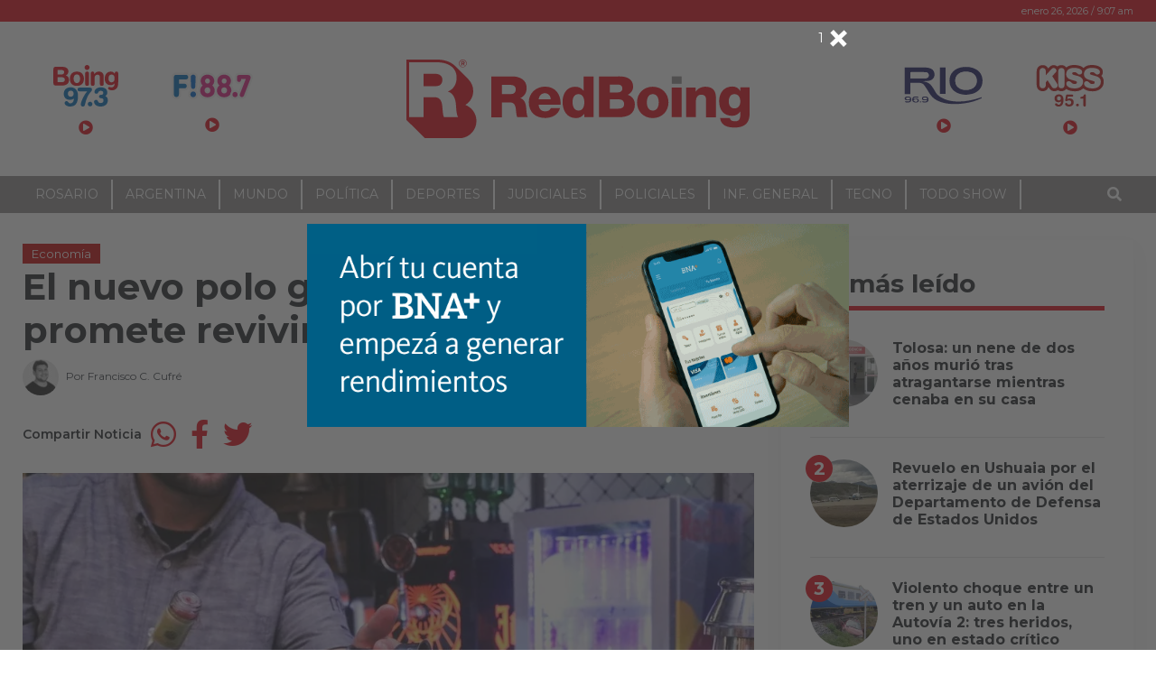

--- FILE ---
content_type: text/html; charset=utf-8
request_url: https://videopress.com/embed/pdT1y2cQ?hd=1&cover=1&loop=0&autoPlay=0&permalink=1&muted=0&controls=1&playsinline=0&useAverageColor=0&preloadContent=metadata
body_size: 3429
content:
<!DOCTYPE html>
<html style="background-color: transparent; overflow: hidden;">
<head>
	<meta charset="utf-8" />
	<meta name="viewport" content="width=device-width,initial-scale=1.0,minimum-scale=1.0,user-scalable=no" />
	<meta name="robots" content="noindex" />
	<meta http-Equiv="Cache-Control" Content="no-cache" />
	<meta http-Equiv="Pragma" Content="no-cache" />
	<meta http-Equiv="Expires" Content="0" />
	<link rel="shortcut icon" type="image/x-icon" href="https://secure.gravatar.com/blavatar/d829502dd780a0215fe1fb6ba536d78c?s=32" sizes="16x16" />
	<link rel="icon" type="image/x-icon" href="https://secure.gravatar.com/blavatar/d829502dd780a0215fe1fb6ba536d78c?s=32" sizes="16x16" />
	<link rel="apple-touch-icon" href="https://secure.gravatar.com/blavatar/d829502dd780a0215fe1fb6ba536d78c?s=114" />
	<title>whatsapp-video-2022-07-22-at-12-12-39-pm-mp4</title></head>
<body>
<div id="video" style="position: absolute; top: 0; bottom: 0; left: 0; right: 0; width: 100%; height: 100%;"></div>
<script>
	if ( ! window.globalVideoPressArgs ) {
		window.globalVideoPressArgs = {};
	}
			window.globalVideoPressArgs.isPrivate = false;
	window.globalVideoPressArgs.translationData = window.globalVideoPressArgs.translationData || {"language":"es","languages":{"es":{", opens captions settings dialog":", abre el cuadro de di\u00e1logo de configuraci\u00f3n de subt\u00edtulos descriptivos",", opens descriptions settings dialog":", abre el cuadro de di\u00e1logo de configuraci\u00f3n de descripciones",", opens subtitles settings dialog":", abre el cuadro de di\u00e1logo de configuraci\u00f3n de subt\u00edtulos",", selected":", seleccionado","A network error caused the media download to fail part-way.":"Un error de red ha provocado un fallo de descarga del archivo multimedia a mitad del proceso.","A network error occurred, check your connection and try again.":"Se ha producido un error de red, comprueba tu conexi\u00f3n e int\u00e9ntalo de nuevo.","Audio Player":"Reproductor de audio","Audio Track":"Pista de audio","Auto":"Autom\u00e1tico","Autoplay":"Reproducci\u00f3n autom\u00e1tica","Background":"Fondo","Beginning of dialog window. Escape will cancel and close the window.":"Inicio de la ventana de di\u00e1logo. Al pulsar Escape se cancelar\u00e1 la operaci\u00f3n y se cerrar\u00e1 la ventana.","Black":"Negro","Blue":"Azul","Caption Area Background":"Fondo del \u00e1rea de subt\u00edtulos","Caption Settings Dialog":"Cuadro de di\u00e1logo de configuraci\u00f3n de subt\u00edtulo","Captions":"Subt\u00edtulos descriptivos","Casual":"Casual","Chapter":"Cap\u00edtulo","Chapters":"Cap\u00edtulos","Close":"Cerrar","Close Modal Dialog":"Cerrar cuadro de di\u00e1logo modal","Color":"Color","Content Unavailable":"Contenido no disponible","Continue":"Continuar","Conversion failed.":"La conversi\u00f3n ha fallado.","Copied":"Copiado","Copy":"Copiar","Current Time":"Hora actual","Cyan":"Cian","Depressed":"Hundido","Descriptions":"Descripciones","Done":"Hecho","Download this video":"Descargar este v\u00eddeo","Drop shadow":"Sombra","Duration":"Duraci\u00f3n","Embed (HTML)":"Incrustar (HTML)","End of dialog window.":"Fin de la ventana de di\u00e1logo.","Error occurred":"Se ha producido un error","Exit Fullscreen":"Salir de pantalla completa","Exit Picture-in-Picture":"Salir del modo imagen dentro de imagen","Font Family":"Familia de fuente","Font Size":"Tama\u00f1o de la fuente","Fullscreen":"Pantalla completa","Green":"Verde","LIVE":"EN DIRECTO","Learn More":"M\u00e1s informaci\u00f3n","Learn more":"M\u00e1s informaci\u00f3n","Link":"Enlace","Loaded":"Cargado","Loading\u2026":"Cargando\u2026","Loop":"Bucle","Magenta":"Magenta","Make sure you are signed in and a member of the site.":"Aseg\u00farate de que has iniciado sesi\u00f3n y eres miembro del sitio.","Modal Window":"Ventana modal","Monospace Sans-Serif":"Sans-Serif monoespacio","Monospace Serif":"Serif monoespacio","Mute":"Silenciar","No compatible source was found for this media.":"No se ha encontrado ninguna fuente compatible para este archivo multimedia.","No content":"Sin contenido","None":"Ninguno","Off":"Desactivar","Opacity":"Opacidad","Opaque":"Opaco","Pause":"Pausa","Picture-in-Picture":"Imagen incrustada","Play":"Reproducir","Play Video":"Reproducir v\u00eddeo","Playback Rate":"Velocidad de reproducci\u00f3n","Playing in Picture-in-Picture":"Reproducci\u00f3n en imagen incrustada","Please enter your birth date":"Introduce tu fecha de nacimiento","Progress":"Progreso","Progress Bar":"Barra de progreso","Proportional Sans-Serif":"Sans-Serif proporcional","Proportional Serif":"Serif proporcional","Quality":"Calidad","Raised":"Subido","Red":"Rojo","Remaining Time":"Tiempo restante","Replay":"Volver a reproducir","Reset":"Restablecer","Script":"Script","Seek to live, currently behind live":"Buscar secuencia en directo, actualmente reproduciendo con retraso","Seek to live, currently playing live":"Buscar secuencia en directo, actualmente reproduciendo en directo","Semi-Transparent":"Semitransparente","Settings Menu":"Men\u00fa de configuraci\u00f3n","Share Button":"Bot\u00f3n para compartir","Skip backward {1} seconds":"Saltar hacia atr\u00e1s {1} segundos","Skip forward {1} seconds":"Saltar hacia adelante {1} segundos","Small Caps":"Min\u00fasculas","Speed":"Velocidad","Start at {1}":"Iniciar en {1}","Stream Type":"Tipo de secuencia","Subtitles":"Subt\u00edtulos","Text":"Texto","Text Background":"Fondo del texto","Text Edge Style":"Estilo del borde del texto","The media could not be loaded, either because the server or network failed or because the format is not supported.":"El archivo multimedia no se ha podido cargar porque el servidor o la red han fallado o porque el formato no es compatible.","The media is encrypted and we do not have the keys to decrypt it.":"El archivo multimedia est\u00e1 cifrado y no tenemos las claves para descifrarlo.","The media playback was aborted due to a corruption problem or because the media used features your browser did not support.":"La reproducci\u00f3n del archivo multimedia se ha interrumpido porque est\u00e1 da\u00f1ado o porque ha utilizado funciones que el navegador no admite.","There\u2019s been an error":"Se ha producido un error.","This is a modal window":"Esta es una ventana modal","This modal can be closed by pressing the Escape key or activating the close button.":"Esta ventana modal se puede cerrar pulsando la tecla Escape o activando el bot\u00f3n Cerrar.","This site\u2019s video trial has expired.":"El v\u00eddeo de prueba de este sitio ha caducado.","This video belongs to a site in trial mode. Only the site owner is able to view it at this time.":"Este v\u00eddeo pertenece a un sitio en modo de pruebas. En este momento, solo lo puede ver el propietario del sitio.","This video is private":"Este v\u00eddeo es privado","This video isn\u2019t available.":"Este v\u00eddeo no est\u00e1 disponible.","This video may display mature content.":"Es posible que en este v\u00eddeo se muestre contenido para adultos.","Transparent":"Transparente","Uniform":"Uniforme","Unknown error":"Error desconocido","Unmute":"Activar el sonido","Video Player":"Reproductor de v\u00eddeo","Volume Level":"Nivel de volumen","We are converting this video for optimal playback...":"Estamos convirtiendo este v\u00eddeo para conseguir una reproducci\u00f3n \u00f3ptima...","White":"Blanco","Window":"Ventana","YYYY":"YYYY","Yellow":"Amarillo","You aborted the media playback":"Has interrumpido la reproducci\u00f3n del archivo multimedia","captions off":"subt\u00edtulos desactivados","captions settings":"configuraci\u00f3n de subt\u00edtulos","descriptions off":"descripciones desactivadas","descriptions settings":"configuraci\u00f3n de descripciones","progress bar timing: currentTime={1} duration={2}":"tiempo de la barra de progreso: currentTime={1} duration={2}","restore all settings to the default values":"restaurar todos los par\u00e1metros de configuraci\u00f3n a los valores por defecto","subtitles off":"subt\u00edtulos desactivados","subtitles settings":"configuraci\u00f3n de subt\u00edtulos","{1} is loading.":"Se est\u00e1 cargando {1}."}}};
	window.globalVideoPressArgs.isRestrictedVideoSite = false;
	window.globalVideoPressArgs.isActiveVideoTrialSite = false;
</script>
<script src="https://v0.wordpress.com/js/videojs/videopress-routes.min.js?m=1765917988"></script>
<script>
	(function () {
		var isEmbedded = window !== window.parent;
		if ( isEmbedded ) {
			return;
		}

		window.addEventListener( 'message', function ( event ) {
			var allowed_origins = [ 'https://videopress.com', 'https://video.wordpress.com' ];
			if ( -1 === allowed_origins.indexOf( event.origin ) ) {
				return;
			}

			if ( event.data.event !== 'videopress_token_request' ) {
				return;
			}

			var guid = event.data.guid;
			var token = window.globalVideoPressArgs.authToken;
			var isPrivate = window.globalVideoPressArgs.isPrivate;

			if ( isPrivate && ! token ) {
				event.source.postMessage(
					{
						event: 'videopress_token_error',
							guid: guid,
							privacyDetails: window.globalVideoPressArgs.privacyDetails,
					},
					'*'
				);
				return;
			}

			event.source.postMessage(
				{
					event: 'videopress_token_received',
						guid: guid,
						jwt: token,
				},
				'*'
			);

		} );
	})();
</script>
</body>
</html>
